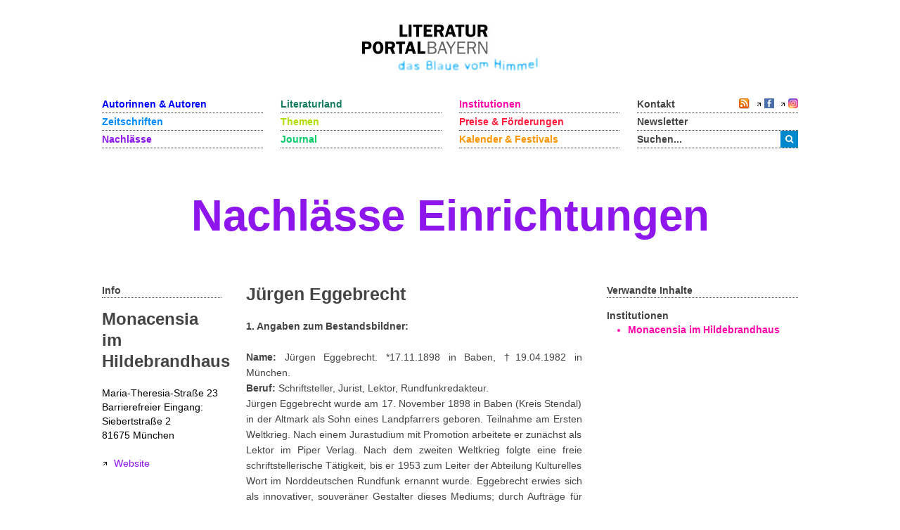

--- FILE ---
content_type: text/html; charset=utf-8
request_url: https://www.literaturportal-bayern.de/nachlaesse?task=lpbestate.default&type=one-institution&id=693
body_size: 6974
content:
<!DOCTYPE HTML>
<html lang="de-de" dir="ltr"  data-config='{"twitter":0,"plusone":0,"facebook":0,"style":"lpb"}'>

<head>
	<!--<script src='/media/jui/js/jquery.js'></script>
	<script src='/media/jui/js/jquery-noconflict.js'></script>
	<script src='/media/jui/js/jquery-migrate.min.js'></script>
		<link rel="stylesheet" href='fancybox/source/jquery.fancybox.css'>
	<link rel="stylesheet" href='templates/yoo_master2/styles/lpb/css/moretext.css'>
	<script src='/fancybox/source/jquery.fancybox.pack.js'></script>
	<script src='/templates/yoo_master2/styles/lpb/js/moretext.js'></script>
	<script src='/templates/yoo_master2/warp/vendor/uikit/js/components/accordion.js'></script>
	<script src='/templates/yoo_master2/warp/vendor/uikit/js/components/slideset.js'></script>-->

	<meta http-equiv="X-UA-Compatible" content="IE=edge">
<meta name="viewport" content="width=device-width, initial-scale=1">
<meta charset="utf-8">
	<meta name="description" content=" 1. Angaben zum Bestandsbildner:Name: Jürgen Eggebrecht. *17.11.1898 in Baben, †19.04.1982 in München.Beruf: Schriftsteller, Jurist, Lektor, Rundfunkredakteur.Jürgen Eggebrecht wurde am 17. November 1898 in Baben (Kreis Stendal) in der Altmark als Sohn eines Landpfarrers geboren. Teilnahme am...">
	<title>Jürgen Eggebrecht</title>
	<link href="/nachlaesse?format=feed&type=rss" rel="alternate" type="application/rss+xml" title="RSS 2.0">
	<link href="/nachlaesse?format=feed&type=atom" rel="alternate" type="application/atom+xml" title="Atom 1.0">
	<link href="https://www.literaturportal-bayern.de/suche?format=opensearch" rel="search" title="OpenSearch Literaturportal Bayern" type="application/opensearchdescription+xml">
	<link href="/templates/yoo_master2/favicon.ico" rel="icon" type="image/vnd.microsoft.icon">
<link href="/components/com_jcomment/tpl/lpb/style.css?80309d" rel="stylesheet">
	<link href="/fancybox/source/jquery.fancybox.css" rel="stylesheet">
	<link href="/templates/yoo_master2/styles/lpb/css/moretext.css" rel="stylesheet">
	<link href="/media/com_finder/css/finder.min.css?80309d" rel="stylesheet">
	<style> #sitename h1 {color: #8e16ed; line-height: 55px; } </style>
<script type="application/json" class="joomla-script-options new">{"system.paths":{"root":"","rootFull":"https:\/\/www.literaturportal-bayern.de\/","base":"","baseFull":"https:\/\/www.literaturportal-bayern.de\/"},"csrf.token":"d1f0ee70c2511e1b71e807bb43aaf08f"}</script>
	<script src="/media/system/js/core.min.js?a3d8f8"></script>
	<script src="/media/vendor/jquery/js/jquery.min.js?3.7.1"></script>
	<script src="/components/com_jcomment/js/main.js?80309d" defer></script>
	<script src="/components/com_jcomment/js/rating.js?80309d" defer></script>
	<script src="/components/com_jcomment/js/ajax.js?80309d" defer></script>
	<script src="/media/legacy/js/jquery-noconflict.min.js?504da4"></script>
	<script src="/media/vendor/bootstrap/js/alert.min.js?5.3.8" type="module"></script>
	<script src="/media/vendor/bootstrap/js/button.min.js?5.3.8" type="module"></script>
	<script src="/media/vendor/bootstrap/js/carousel.min.js?5.3.8" type="module"></script>
	<script src="/media/vendor/bootstrap/js/collapse.min.js?5.3.8" type="module"></script>
	<script src="/media/vendor/bootstrap/js/dropdown.min.js?5.3.8" type="module"></script>
	<script src="/media/vendor/bootstrap/js/modal.min.js?5.3.8" type="module"></script>
	<script src="/media/vendor/bootstrap/js/offcanvas.min.js?5.3.8" type="module"></script>
	<script src="/media/vendor/bootstrap/js/popover.min.js?5.3.8" type="module"></script>
	<script src="/media/vendor/bootstrap/js/scrollspy.min.js?5.3.8" type="module"></script>
	<script src="/media/vendor/bootstrap/js/tab.min.js?5.3.8" type="module"></script>
	<script src="/media/vendor/bootstrap/js/toast.min.js?5.3.8" type="module"></script>
	<script src="/media/mod_menu/js/menu.min.js?80309d" type="module"></script>
	<script src="/fancybox/source/jquery.fancybox.pack.js"></script>
	<script src="/templates/yoo_master2/styles/lpb/js/moretext.js"></script>
	<script>var jcommentRatingRequired = 2;</script>
	<script>window.addEventListener('DOMContentLoaded', function(event){window.jcomment=new JComment(693,'com_lpbestates','/component/jcomment');jcomment.setList('comments-list');});</script>
	<script>window.addEventListener('DOMContentLoaded', function(event) {jcomment.setAntiCache(0,1,0);});</script>
	<script>
jQuery(document).ready(function() {
	jQuery(".lpb-sitename .uk-visible-small").html("Jürgen Eggebrecht");
});
</script>
	<script>
jQuery(document).ready(function() {
	var value, searchword = jQuery('#mod-finder-searchword123');

		value = searchword.val();

		searchword.on('focus', function ()
		{
			var el = jQuery(this);

			if (el.val() === 'Suche &hellip;')
			{
				el.val('');
			}
		});

		searchword.on('blur', function ()
		{
			var el = jQuery(this);

			if (!el.val())
			{
				el.val(value);
			}
		});

		jQuery('#mod-finder-searchform123').on('submit', function (e)
		{
			e.stopPropagation();
			var advanced = jQuery('#mod-finder-advanced123');

			if (advanced.length)
			{
				advanced.find('select').each(function (index, el)
				{
					var el = jQuery(el);

					if (!el.val())
					{
						el.attr('disabled', 'disabled');
					}
				});
			}
		});
	var suggest = jQuery('#mod-finder-searchword123').autocomplete({
		serviceUrl: '/component/finder/?task=suggestions.suggest&amp;format=json&amp;tmpl=component&amp;Itemid=170',
		paramName: 'q',
		minChars: 1,
		maxHeight: 400,
		width: 300,
		zIndex: 9999,
		deferRequestBy: 500
	});});</script>
	<script>
jQuery(document).ready(function() {
	var value, searchword = jQuery('#mod-finder-searchword152');

		value = searchword.val();

		searchword.on('focus', function ()
		{
			var el = jQuery(this);

			if (el.val() === 'Suche &hellip;')
			{
				el.val('');
			}
		});

		searchword.on('blur', function ()
		{
			var el = jQuery(this);

			if (!el.val())
			{
				el.val(value);
			}
		});

		jQuery('#mod-finder-searchform152').on('submit', function (e)
		{
			e.stopPropagation();
			var advanced = jQuery('#mod-finder-advanced152');

			if (advanced.length)
			{
				advanced.find('select').each(function (index, el)
				{
					var el = jQuery(el);

					if (!el.val())
					{
						el.attr('disabled', 'disabled');
					}
				});
			}
		});
	var suggest = jQuery('#mod-finder-searchword152').autocomplete({
		serviceUrl: '/component/finder/?task=suggestions.suggest&amp;format=json&amp;tmpl=component&amp;Itemid=170',
		paramName: 'q',
		minChars: 1,
		maxHeight: 400,
		width: 300,
		zIndex: 9999,
		deferRequestBy: 500
	});});</script>
	<meta property="og:title" content="Jürgen Eggebrecht">
	<meta property="og:description" content="1. Angaben zum Bestandsbildner:Name: Jürgen Eggebrecht. *17.11.1898 in Baben, †19.04.1982 in München.Beruf: Schriftsteller, Jurist, Lektor, Rundfunkredakteur.Jürgen Eggebrecht wurde am 17. November 1898 in Baben (Kreis Stendal) in der Altmark als Sohn eines Landpfarrers geboren. Teilnahme am...">
	<meta property="og:image" content="https://www.literaturportal-bayern.de/images/lpbblogs/instblog/2017/gross/erff_monacencia_01_.jpg">
	<meta property="og:url" content="https://www.literaturportal-bayern.de/nachlaesse?task=lpbestate.default&type=one-institution&id=693">
	<meta property="og:type" content="article">
	<script src="/media/jui/js/jquery.autocomplete.min.js"></script>

<link rel="apple-touch-icon-precomposed" href="/templates/yoo_master2/apple_touch_icon.png">
<link rel="stylesheet" href="/templates/yoo_master2/styles/lpb/css/bootstrap.css">
<link rel="stylesheet" href="/templates/yoo_master2/styles/lpb/css/theme.css">
<link rel="stylesheet" href="/templates/yoo_master2/styles/lpb/css/custom.css">
<script src="/templates/yoo_master2/warp/vendor/uikit/js/uikit.js"></script>
<script src="/templates/yoo_master2/warp/vendor/uikit/js/components/autocomplete.js"></script>
<script src="/templates/yoo_master2/warp/vendor/uikit/js/components/search.js"></script>
<script src="/templates/yoo_master2/warp/vendor/uikit/js/components/tooltip.js"></script>
<script src="/templates/yoo_master2/warp/js/social.js"></script>
<script src="/templates/yoo_master2/js/theme.js"></script>
		<script src='/templates/yoo_master2/warp/vendor/uikit/js/components/accordion.js'></script>
	<script src='/templates/yoo_master2/warp/vendor/uikit/js/components/slideset.js'></script>
</head>

<body class="tm-noblog">
	<div class="uk-container uk-container-center">
		
				<div class="tm-headerbar uk-clearfix uk-hidden-small uk-text-center">

						<a class="tm-logo" href="https://www.literaturportal-bayern.de">
	<img src="/images/literaturportal_logo_claim_scaled.jpg" alt="Literaturportal Bayern" /></a>
			
			
		</div>
		
				<nav class="tm-navbar uk-navbar">

			<div class="uk-flex uk-flex-space-between uk-grid-width-medium-1-4">

						<ul id="nav1" class="uk-navbar-nav uk-hidden-small">
<li><a href="/autorinnen-autoren" class="blau_autor">Autorinnen &amp; Autoren</a></li><li><a href="/werke" class="blau_virtbiblio">Zeitschriften</a></li><li class="uk-active"><a href="/nachlaesse?view=lpbestate" class="blau_nachlass" aria-current="page">Nachlässe</a></li></ul>
<ul id="nav2" class="uk-navbar-nav uk-hidden-small">
<li><a href="/orte?view=lpbplace" class="gruen_orte">Literaturland</a></li><li><a href="/themen-startseite" class="gruen_thema">Themen</a></li><li><a href="/journal?view=lpbblog&amp;category=202" class="gruen_lesen">Journal</a></li></ul>
<ul id="nav3" class="uk-navbar-nav uk-hidden-small">
<li><a href="/institutionen-startseite" class="lila_einrichtungen">Institutionen</a></li><li><a href="/preise-foerderungen" class="lila_foerderung">Preise &amp; Förderungen</a></li><li><a href="/literaturkalender" class="lila_kalender">Kalender &amp; Festivals</a></li></ul>			
			<ul id="nav4" class="uk-navbar-nav uk-hidden-small">
				<li class="uk-flex uk-flex-space-between">
					<a href="/kontakt">Kontakt</a>
					<span class="uk-margin-left uk-flex uk-flex-wrap uk-flex-right">
						
						<span style="position: relative; right: 0;">
												<a href="/nachlaesse?format=feed&amp;type=rss">
							<img alt="feed-image" class="feed-lpb" src="/media/system/images/livemarks.png" />
						</a>
												</span>

						<!-- Facebook-Icon für LPB -->
						<span style="white-space: nowrap;">
							&nbsp;
							<img width="8" height="10" src="/images/icons/externer_link_lpb.gif" alt="" />
							<a href="https://www.facebook.com/LiteraturBayern" target="_blank" style="padding-left:0px">
								<img id="facebook-share" src="/images/facebook-icon.png" width="14" height="14" alt="auf Facebook mitteilen" />
							</a>
						</span>
							
						<!-- Instagram-Icon für LPB -->
						<span style="white-space: nowrap;">
							&nbsp;
							<img width="8" height="10" src="/images/icons/externer_link_lpb.gif" alt="" />
							<a href="https://www.instagram.com/literaturportalbayern/" target="_blank" style="padding-left:0px">
								<img id="instagram-share" src="/images/instagram-icon.png" width="14" height="14" alt="auf Instagram mitteilen" />
							</a>
						</span>
					</span>
				</li>
				<li>
					<a href="/newsletter">Newsletter</a>
				</li> 			    
				<li>
										<div class="uk-hidden-small">

<form id="search-123-696e8ef52a7ff" class="uk-search" action="/suche" method="get">
	<button class="uk-button uk-button-primary uk-float-left"><i class="uk-icon-search"></i></button>
	<input id="mod-finder-searchword123" class="uk-search-field search-query" type="text" name="q" placeholder="suchen..." autocomplete="off">
	</form>
</div>
									</li>
			</ul>
			</div>

						<a href="#offcanvas" class="uk-navbar-toggle uk-visible-small uk-float-right" data-uk-offcanvas></a>
			
						<div class="uk-navbar-content uk-navbar-left uk-visible-small"><a class="tm-logo-small" href="https://www.literaturportal-bayern.de">
	<img src="/images/literaturportal_logo_claim_scaled.jpg" alt="Literaturportal Bayern" width="125" /></a></div>
			
		</nav>
		
				<section id="tm-top-a" class="tm-top-a uk-grid" data-uk-grid-match="{target:'> div > .uk-panel'}" data-uk-grid-margin>
<div class="uk-width-1-1"><div class="uk-panel"><div class="lpb-sitename">
    
        <a href="/nachlaesse?task=letters.default&type=institution" class="heading_estates lpb-color-estates">
        <span class="uk-hidden-small">Jürgen Eggebrecht</span>
        <span class="uk-visible-small">Jürgen Eggebrecht</span>
    </a>
    <script>
        jQuery(".heading_estates .uk-hidden-small").html("Nachlässe Einrichtungen");
    </script>
    </div></div></div>
</section>
		
		
				<div id="tm-middle" class="tm-middle uk-grid" data-uk-grid-match data-uk-grid-margin>

						<div class="tm-main uk-width-medium-1-1">

				
								<main id="tm-content" class="tm-content">

					
					<div id="system-message-container">
</div>

<div id="col3" role="main" class="uk-hidden-small">
	<div class="uk-grid" data-uk-grid-margin>
		<div class="uk-width-medium-1-5 lpb-sidebar">
            <strong class="lpb-headline-sidebar">                
                Info
            </strong> 
            <h3 class="uk-margin-top-remove">
                Monacensia im Hildebrandhaus            </h3>
            
                

                                    <div class="mf" style="color:#000">
                        Maria-Theresia-Straße 23
Barrierefreier Eingang: Siebertstraße 2                    </div>
                
                                    <div class="mf" style="color:#000">
                        81675 München                    </div><br />
                
                
                
                
                
                                    <div class="mf_estate">
                        <img width="8" height="10" border="0" alt="" class="extern_link" src="/images/icons/externer_link_lpb.gif" />
                        <a class="lpb-color-estates" href="http://www.muenchner-stadtbibliothek.de/monacensia" target="_blank">
                            Website                        </a>
                    </div>
                
                
                    </div>

        <div class="uk-width-medium-1-2">
            <h3 class="lpb-headline-main">
                Jürgen Eggebrecht            </h3>   

            <p style="text-align: justify;"><strong>1. Angaben zum Bestandsbildner:</strong><br /><br /><strong>Name:</strong> Jürgen Eggebrecht. *17.11.1898 in Baben, †19.04.1982 in München.<br /><strong>Beruf:</strong> Schriftsteller, Jurist, Lektor, Rundfunkredakteur.<br />Jürgen Eggebrecht wurde am 17. November 1898 in Baben (Kreis Stendal) in der Altmark als Sohn eines Landpfarrers geboren. Teilnahme am Ersten Weltkrieg. Nach einem Jurastudium mit Promotion arbeitete er zunächst als Lektor im Piper Verlag. Nach dem zweiten Weltkrieg folgte eine freie schriftstellerische Tätigkeit, bis er 1953 zum Leiter der Abteilung Kulturelles Wort im Norddeutschen Rundfunk ernannt wurde. Eggebrecht erwies sich als innovativer, souveräner Gestalter dieses Mediums; durch Aufträge für Hörspiele, Essays und Features unterstützte er viele Autoren, die noch am Beginn ihrer Karriere standen und machte sich gleichzeitig als Lyriker und Erzähler (<em>Huldigung der nördlichen Stämme</em>, 1971) einen Namen. Nach der Pensionierung lebte Jürgen Eggebrecht überwiegend in München, wo er am 19. April 1982 verstarb.<br /><br /><strong>2. Bestandsumfang:</strong><br /><br />41 Kassetten.<br /><br /><strong>3. Erschließungsstand:</strong><br /><br />Der Bestand ist zur Benutzung erschlossen.<br /><br /><strong>3.1. Katalogisierung:</strong><br /><br />Der Bestand wurde im OPAC der Stadtbibliothek München verzeichnet.<br /><br /><strong>4. Bestand:</strong><br /><br /><strong>4.1. Werk:</strong><br /><br />- Der Bestand enthält 684 Manuskripte.<br /><br /><strong>4.2 Korrespondenzen:</strong><br /><br />- Der Bestand enthält 8175 Briefe.<br /><br /><strong>4.3. Lebensdokumente:</strong><br /><br />- Der Bestand enthält 65 Fotografien.<br /><br /><strong>4.4. Sammlungen:</strong><br /><br />- Der Bestand enthält 13 Zeichnungen.<br /><br /><strong>5. Zugang:</strong><br /><br />Eine Benutzung ist für wissenschaftliche Zwecke gestattet.<br /><br /><strong>6. Veröffentlichungen zum Nachlass:</strong><br /><br />- Elisabeth Tworek (Hg.): Literatur im Archiv: Bestände der Monacensia. München: Monacensia, 2002 (112 S).<br />- Elisabeth Tworek (Hg.): Lebendiges Literaturarchiv: 25 Jahre Monacensia im Hildebrandhaus. München: Monacensia, 2002 (142 S).<br />- Elisabeth Tworek u. Marietta Piekenbrock (Hg.): Dichter Hand Schrift. München: Blumenbar, 2004.<br /><br /><strong>7. Vermerk zur Erwerbung:</strong><br /><br />[leer]<br /><br /><strong>8. Bemerkungen:</strong><br /><br />[leer]</p>            <div class="uk-margin-large-bottom lpb-main-additional-content">
                            <b> Externe Links: </b>
                <p><a href="http://kalliope.staatsbibliothek-berlin.de/" target="_blank"><img class="extern_link" src="/images/icons/externer_link_lpb.gif" alt="" width="8" height="10" border="0" /> </a><a href="https://ssl.muenchen.de/aDISWeb/app?service=direct/0/Home/$DirectLink&amp;sp=SOPAC&amp;sp=SS600000000" target="_blank" rel="alternate">OPAC der Münchner Stadtbibliothek</a></p>            </div>
        </div>

        <div class="uk-width-medium-3-10 lpb-sidebar">

                    <strong class="lpb-headline-sidebar">
                Verwandte Inhalte
            </strong>

                <div class="subcl">
        <!-- Verknüpfung mit Autoren -->
        
        
        <!-- Verknüpfung mit Institutionen -->
                        <div class="more-less mb_20">
                    <div class="more-block">
                        <div class="highlight_institution" id="wenige_inst">
                            <b>Institutionen</b>
                            <ul class="inst_li lpb-color-institutions">
                                                                    <li>
                                        <a class="uk-text-bold lpb-color-institutions" href="/institutionenlexikon?task=lpbinstitution.default&gkd=4377268-7">
                                            Monacensia im Hildebrandhaus                                        </a>
                                    </li>
                                                            </ul>
                            
                        </div>
                        <div class="highlight_institution" id="mehr_inst">
                            <b>Institutionen</b>
                            <ul class="inst_li lpb-color-institutions">
                                                                    <li>
                                        <a class="uk-text-bold lpb-color-institutions" href="/institutionenlexikon?task=lpbinstitution.default&gkd=4377268-7">
                                            Monacensia im Hildebrandhaus                                        </a>
                                    </li>
                                                            </ul>


                        </div>

                    </div>
                                    </div>

                    
        <!-- Verknüpfung mit Reihen & Festivals -->
        
        <!-- Verknüpfung mit Preise & Förderungen -->
        
        <!-- Verknüpfung mit Zeitschriften -->
        
        <!-- Verknüpfung mit Nachlässe -->
            <div class="highlight_nachlass mb_20">
                            </ul>
        </div>

        <!-- Verknüpfung mit Themen -->
        
        <!-- Verknüpfung mit Städteporträts -->

        
        <!--  Verknüpfung mit literarischen Orten -->

        
        <!-- Verknüpfung mit literarischen Wegen -->
        
        <!-- Verknüpfung mit Blogartikeln / Journal -->
        
        <!-- Verknüpfung mit Kalender -->
        
        <!-- Verknüpfung mit Figuren -->
        
            </div>
        </div>
    </div>
</div>
<div class="uk-visible-small">
    <div class="uk-margin uk-text-center">
            </div>
    <strong class="lpb-headline-sidebar lpb-color-estates">                
		Nachlass liegt in:
	</strong>
	<div class="lpb-padding-mobile">
                
            

                            <div class="mf" style="color:#000">
                    Maria-Theresia-Straße 23
Barrierefreier Eingang: Siebertstraße 2                </div>
            
                            <div class="mf" style="color:#000">
                    81675 München                </div><br />
            
            
                        
            
            
                            <div class="mf_estate">
                    <img width="8" height="10" border="0" alt="" class="extern_link" src="/images/icons/externer_link_lpb.gif" />
                    <a class="lpb-color-estates" href="http://www.muenchner-stadtbibliothek.de/monacensia" target="_blank">
                        Website                    </a>
                </div>
            
            
            </div>
    <div class="uk-accordion uk-margin-top lpb-accordion-mobile" data-uk-accordion>
        <div class="uk-accordion-title uk-text-bold uk-position-relative lpb-color-estates">
			Beschreibung
		</div>
        <div class="uk-accordion-content">
            <h3 class="lpb-headline-main">
                Jürgen Eggebrecht            </h3>   

            <p style="text-align: justify;"><strong>1. Angaben zum Bestandsbildner:</strong><br /><br /><strong>Name:</strong> Jürgen Eggebrecht. *17.11.1898 in Baben, †19.04.1982 in München.<br /><strong>Beruf:</strong> Schriftsteller, Jurist, Lektor, Rundfunkredakteur.<br />Jürgen Eggebrecht wurde am 17. November 1898 in Baben (Kreis Stendal) in der Altmark als Sohn eines Landpfarrers geboren. Teilnahme am Ersten Weltkrieg. Nach einem Jurastudium mit Promotion arbeitete er zunächst als Lektor im Piper Verlag. Nach dem zweiten Weltkrieg folgte eine freie schriftstellerische Tätigkeit, bis er 1953 zum Leiter der Abteilung Kulturelles Wort im Norddeutschen Rundfunk ernannt wurde. Eggebrecht erwies sich als innovativer, souveräner Gestalter dieses Mediums; durch Aufträge für Hörspiele, Essays und Features unterstützte er viele Autoren, die noch am Beginn ihrer Karriere standen und machte sich gleichzeitig als Lyriker und Erzähler (<em>Huldigung der nördlichen Stämme</em>, 1971) einen Namen. Nach der Pensionierung lebte Jürgen Eggebrecht überwiegend in München, wo er am 19. April 1982 verstarb.<br /><br /><strong>2. Bestandsumfang:</strong><br /><br />41 Kassetten.<br /><br /><strong>3. Erschließungsstand:</strong><br /><br />Der Bestand ist zur Benutzung erschlossen.<br /><br /><strong>3.1. Katalogisierung:</strong><br /><br />Der Bestand wurde im OPAC der Stadtbibliothek München verzeichnet.<br /><br /><strong>4. Bestand:</strong><br /><br /><strong>4.1. Werk:</strong><br /><br />- Der Bestand enthält 684 Manuskripte.<br /><br /><strong>4.2 Korrespondenzen:</strong><br /><br />- Der Bestand enthält 8175 Briefe.<br /><br /><strong>4.3. Lebensdokumente:</strong><br /><br />- Der Bestand enthält 65 Fotografien.<br /><br /><strong>4.4. Sammlungen:</strong><br /><br />- Der Bestand enthält 13 Zeichnungen.<br /><br /><strong>5. Zugang:</strong><br /><br />Eine Benutzung ist für wissenschaftliche Zwecke gestattet.<br /><br /><strong>6. Veröffentlichungen zum Nachlass:</strong><br /><br />- Elisabeth Tworek (Hg.): Literatur im Archiv: Bestände der Monacensia. München: Monacensia, 2002 (112 S).<br />- Elisabeth Tworek (Hg.): Lebendiges Literaturarchiv: 25 Jahre Monacensia im Hildebrandhaus. München: Monacensia, 2002 (142 S).<br />- Elisabeth Tworek u. Marietta Piekenbrock (Hg.): Dichter Hand Schrift. München: Blumenbar, 2004.<br /><br /><strong>7. Vermerk zur Erwerbung:</strong><br /><br />[leer]<br /><br /><strong>8. Bemerkungen:</strong><br /><br />[leer]</p>        </div>
        <div class="uk-accordion-title uk-text-bold uk-position-relative lpb-color-estates">
			Verwandte Inhalte
		</div>
		<div class="uk-accordion-content lpb-sidebar">
        
                <div class="subcl">
        <!-- Verknüpfung mit Autoren -->
        
        
        <!-- Verknüpfung mit Institutionen -->
                        <div class="more-less mb_20">
                    <div class="more-block">
                        <div class="highlight_institution" id="wenige_inst">
                            <b>Institutionen</b>
                            <ul class="inst_li lpb-color-institutions">
                                                                    <li>
                                        <a class="uk-text-bold lpb-color-institutions" href="/institutionenlexikon?task=lpbinstitution.default&gkd=4377268-7">
                                            Monacensia im Hildebrandhaus                                        </a>
                                    </li>
                                                            </ul>
                            
                        </div>
                        <div class="highlight_institution" id="mehr_inst">
                            <b>Institutionen</b>
                            <ul class="inst_li lpb-color-institutions">
                                                                    <li>
                                        <a class="uk-text-bold lpb-color-institutions" href="/institutionenlexikon?task=lpbinstitution.default&gkd=4377268-7">
                                            Monacensia im Hildebrandhaus                                        </a>
                                    </li>
                                                            </ul>


                        </div>

                    </div>
                                    </div>

                    
        <!-- Verknüpfung mit Reihen & Festivals -->
        
        <!-- Verknüpfung mit Preise & Förderungen -->
        
        <!-- Verknüpfung mit Zeitschriften -->
        
        <!-- Verknüpfung mit Nachlässe -->
            <div class="highlight_nachlass mb_20">
                            </ul>
        </div>

        <!-- Verknüpfung mit Themen -->
        
        <!-- Verknüpfung mit Städteporträts -->

        
        <!--  Verknüpfung mit literarischen Orten -->

        
        <!-- Verknüpfung mit literarischen Wegen -->
        
        <!-- Verknüpfung mit Blogartikeln / Journal -->
        
        <!-- Verknüpfung mit Kalender -->
        
        <!-- Verknüpfung mit Figuren -->
        
            </div>
        </div>
        
				<div class="uk-accordion-title uk-text-bold uk-position-relative lpb-color-estates">
			Externe Links
		</div>
		<div class="uk-accordion-content lpb-main-additional-content">
			<p><a href="http://kalliope.staatsbibliothek-berlin.de/" target="_blank"><img class="extern_link" src="/images/icons/externer_link_lpb.gif" alt="" width="8" height="10" border="0" /> </a><a href="https://ssl.muenchen.de/aDISWeb/app?service=direct/0/Home/$DirectLink&amp;sp=SOPAC&amp;sp=SS600000000" target="_blank" rel="alternate">OPAC der Münchner Stadtbibliothek</a></p>		</div>
		    </div>
</div>
<div class="uk-grid">
	<div class="uk-width-medium-1-2 uk-push-1-5 uk-accordion lpb-accordion-mobile" data-uk-accordion>
		<div class="uk-accordion-title uk-text-bold uk-visible-small uk-position-relative lpb-color-estates">
			Kommentare
		</div>
		<div class="uk-accordion-content">
		<div class="moduletable ">
        <div id="jc">
<div id="comments"></div>
<h4 class="lpb-toggle-comments-form uk-link uk-margin-top">Kommentar schreiben</h4>
<div class="lpb-comments-form lpb-display-none">
<a id="addcomments" href="#addcomments"></a>
<form id="comments-form" name="comments-form" action="javascript:void(null);" class="jcomment-form">
<p>
	<span class="comments-form-title-group">
		<label class="comments-form-title-label" for="comments-form-name">Name<span class="comments-form-title-label-required">pflichtfeld</span></label>
		<input id="comments-form-name" type="text" name="name" value="" maxlength="20" size="22" tabindex="1" />
	</span>
</p>
<p>
	<span class="comments-form-title-group">
		<label class="comments-form-title-label" for="comments-form-email">E-Mail<span class="comments-form-title-label-required">pflichtfeld, aber nicht sichtbar</span></label>
		<input id="comments-form-email" type="text" name="email" value="" size="22" tabindex="2" />
	</span>
</p>
<p>
	<span class="comments-form-title-group">
		<label class="comments-form-title-label" for="comments-form-homepage">Homepage</label>
		<input id="comments-form-homepage" type="text" name="homepage" value="" size="22" tabindex="3" />
	</span>
</p>
<p>
	<div class="sameavatar"><div class="comment-avatar-default"></div></div>
	<span class="comments-area">
		<textarea id="comments-form-comment" name="comment" placeholder="Schreiben Sie hier Ihren Kommentar..." cols="65" rows="8" tabindex="5"></textarea>
	</span>
</p>
<p>
	<span class="comments-form-title-group"> 
		<input class="checkbox" id="comments-form-subscribe" type="checkbox" name="subscribe" value="1" tabindex="5" />
		<label for="comments-form-subscribe">Benachrichtige mich über zukünftige Kommentare</label>
	</span>
</p>
<p>
	<span>
		<img class="captcha" onclick="jcomment.clear('captcha');" id="comments-form-captcha-image" src="/component/jcomment/captcha/16493" width="121" height="60" alt="Sicherheitscode" />
		<span class="captcha" onclick="jcomment.clear('captcha');">Aktualisieren</span>
		
		<span class="comments-form-title-group">
			<label class="comments-form-title-label" for="comments-form-captcha">Code eingeben</label>
			<input class="captcha" id="comments-form-captcha" type="text" name="captcha_refid" value="" size="5" tabindex="6" />
		</span>
	</span>
</p>
<div class="uk-margin">
Bitte beachten sie unsere <a class="comments-form-privacy" onclick="window.open('https://www.literaturportal-bayern.de/index.php/?option=com_content&amp;view=article&amp;tmpl=component&amp;id=14','', 'width=640, height=480')">Datenschutzerklärung</a>.
</div>
<div id="comments-form-buttons">
	<div class="btn-jcomment" id="comments-form-send" onclick="jcomment.saveComment();return false;">
		<div>
			<span tabindex="7" title="Senden (Strg+Enter)">Senden</span>
		</div>
	</div>
	<div class="btn-jcomment" id="comments-form-cancel" style="display:none;">
		<div>
			<span tabindex="8" onclick="return false;" title="Abbrechen">Abbrechen</span>
		</div>
	</div>
	<div style="clear:both;"></div>
</div>
<div>
	<input type="hidden" name="object_id" value="693" />
	<input type="hidden" name="object_group" value="com_lpbestates" />
	<input type="hidden" name="object_viewname" value="lpbestate" />
	<input type="hidden" name="object_title" value="Jürgen Eggebrecht" />
	<input type="hidden" name="object_link" value="https://www.literaturportal-bayern.de/nachlaesse" />
</div>
</form>
<script type="text/javascript">
function JCommentInitializeForm() {
	var jcEditor = new JCommentEditor('comments-form-comment', true);
	jcEditor.addCounter(1000, '', ' verbleibende zeichen', 'counter');
	jcomment.setForm(new JCommentForm('comments-form', jcEditor));
}

window.addEventListener('DOMContentLoaded', function(event) {
	JCommentInitializeForm();
});
</script>
<div id="comments-footer" align="center"></div>
</div>
</div>
		</div>
	</div>
</div>
<!-- Ende col3 -->

<div>
    <input type="hidden" name="view" value="lpbestate" />
    <input type="hidden" name="id" value="693" />
    <input type="hidden" name="task" value="" />
    <input type="hidden" name="return" value="" />
    <input type="hidden" name="d1f0ee70c2511e1b71e807bb43aaf08f" value="1"></div>

				</main>
				
				
			</div>
			
                                    
		</div>
		
		
		
				<footer id="tm-footer" class="tm-footer uk-margin-large-top">

						<div class="lpb-totop-scroller-container">
				<a class="tm-totop-scroller" data-uk-smooth-scroll href="#"  rel="nofollow" title="Zum Seitenanfang"><span class="uk-visible-small">Zum Seitenanfang</span></a>
			</div>
			
			<div class="uk-panel uk-hidden-small uk-margin-remove"><ul id="footer" class="uk-subnav">
<li><a href="/ueber-das-portal" class="footer_first_link">Über das Portal</a></li><li><a href="/sitemap" class="footer_link">Sitemap</a></li><li><a href="/impressum" class="footer_link3">Impressum</a></li><li><a href="/datenschutzerklaerung" class="footer_link3">Datenschutzerklärung</a></li><li><a href="/barrierefreiheit">Barrierefreiheit</a></li></ul></div>
<div class="uk-panel lpb-footer-mobile uk-visible-small uk-margin-remove">
	<div class="uk-grid uk-grid-small uk-grid-match" data-uk-grid-match="{target:'.lpb-panel'}">
<div class="uk-width-1-2">
  <div class="lpb-panel">
  <ul class="uk-nav">
    <li><a href="/kontakt">Kontakt</a></li>
	<li><a href="/ueber-das-portal">Über das Portal</a></li>
	<li><a href="/impressum">Impressum</a></li>
	<li><a href="/datenschutzerklaerung">Datenschutz</a></li>
    <li><a href="/barrierefreiheit">Barrierefreiheit</a></li>
  </ul>
    
  </div>
</div>
<div class="uk-width-1-2 uk-text-right">
  <div class="lpb-panel uk-flex uk-flex-column uk-flex-space-between uk-flex-right">
	<ul class="uk-nav">
		<li><a href="/newsletter">Newsletter</a></li>
  	</ul>
    <div class="uk-margin-right uk-margin-small-bottom">
      <a class="uk-icon-button uk-icon-rss" href="/feeds"></a>
      <a class="uk-icon-button uk-icon-facebook" href="https://www.facebook.com/LiteraturBayern"></a>
      <a class="uk-icon-button uk-icon-instagram" href="https://www.instagram.com/literaturportalbayern"></a>
    </div>
  </div>
</div>
</div></div>
		</footer>
		
	</div>

			<div id="offcanvas" class="uk-offcanvas">
		<div class="uk-offcanvas-bar">
						<div class="uk-navbar-content uk-navbar-left"><a class="tm-logo-small" href="https://www.literaturportal-bayern.de">
	<img src="/images/literaturportal_logo_claim_scaled.jpg" alt="Literaturportal Bayern" width="125" /></a></div>
			<div class="uk-clearfix">
				<a href="#offcanvas" class="uk-navbar-toggle uk-float-right" data-uk-offcanvas></a>
			</div>
				
			<div class="">

<form id="search-152-696e8ef52b00b" class="uk-search" action="/suche" method="get">
	<button class="uk-button uk-button-primary uk-float-left"><i class="uk-icon-search"></i></button>
	<input id="mod-finder-searchword152" class="uk-search-field search-query" type="text" name="q" placeholder="suchen..." autocomplete="off">
	</form>
</div>
<ul class="uk-nav uk-nav-offcanvas">
<li><a href="/autorinnen-autoren" class="blau_autor">Autorinnen &amp; Autoren</a></li><li><a href="/werke" class="blau_virtbiblio">Zeitschriften</a></li><li class="uk-active"><a href="/nachlaesse?view=lpbestate" class="blau_nachlass" aria-current="page">Nachlässe</a></li></ul>
<ul class="uk-nav uk-nav-offcanvas">
<li><a href="/orte?view=lpbplace" class="gruen_orte">Literaturland</a></li><li><a href="/themen-startseite" class="gruen_thema">Themen</a></li><li><a href="/journal?view=lpbblog&amp;category=202" class="gruen_lesen">Journal</a></li></ul>
<ul class="uk-nav uk-nav-offcanvas">
<li><a href="/institutionen-startseite" class="lila_einrichtungen">Institutionen</a></li><li><a href="/preise-foerderungen" class="lila_foerderung">Preise &amp; Förderungen</a></li><li><a href="/literaturkalender" class="lila_kalender">Kalender &amp; Festivals</a></li></ul>		</div>
	</div>
		<script src='/templates/yoo_master2/styles/lpb/js/hyphenate.js'></script>
	<script src='/templates/yoo_master2/styles/lpb/js/lpb_yumpu_embed.js'></script>
	<script src='/templates/yoo_master2/styles/lpb/js/lpb_youtube_embed.js'></script>
	<script src='/templates/yoo_master2/styles/lpb/js/lpb_vimeo_embed.js'></script>
	<script src='/templates/yoo_master2/styles/lpb/js/lpb_spotify_embed.js'></script>
	<script src='/templates/yoo_master2/styles/lpb/js/custom.js'></script>
</body>
</html>